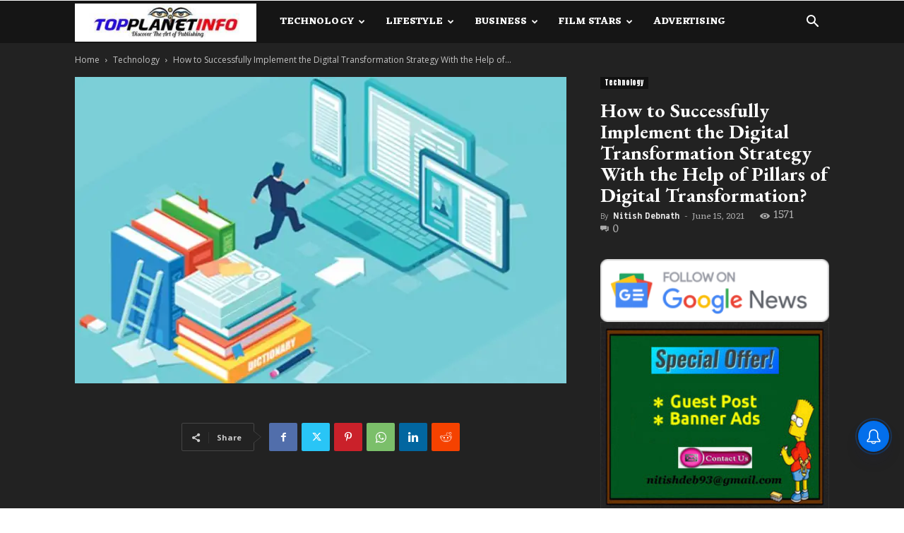

--- FILE ---
content_type: text/html; charset=utf-8
request_url: https://www.google.com/recaptcha/api2/aframe
body_size: 265
content:
<!DOCTYPE HTML><html><head><meta http-equiv="content-type" content="text/html; charset=UTF-8"></head><body><script nonce="84V8IT2fX-hJg0Cc8a-bLg">/** Anti-fraud and anti-abuse applications only. See google.com/recaptcha */ try{var clients={'sodar':'https://pagead2.googlesyndication.com/pagead/sodar?'};window.addEventListener("message",function(a){try{if(a.source===window.parent){var b=JSON.parse(a.data);var c=clients[b['id']];if(c){var d=document.createElement('img');d.src=c+b['params']+'&rc='+(localStorage.getItem("rc::a")?sessionStorage.getItem("rc::b"):"");window.document.body.appendChild(d);sessionStorage.setItem("rc::e",parseInt(sessionStorage.getItem("rc::e")||0)+1);localStorage.setItem("rc::h",'1768998613097');}}}catch(b){}});window.parent.postMessage("_grecaptcha_ready", "*");}catch(b){}</script></body></html>

--- FILE ---
content_type: application/javascript; charset=utf-8
request_url: https://fundingchoicesmessages.google.com/f/AGSKWxV3_D5HODfp3Q6kar8k_LdLaKJhcWkrjyuaP_QjkRsCLH56bvgCCoC85V1jEzTYosjTI3Kj1qTq5_qnJag0ofrxJMM-Xky9nlF2-5QpcHE9Tz2__97xmLG0Sa9G1PxBeBknkSswV58Rs5usLT7q7px7uQCKCQWJKK4ErzU4zb-KkiHwyRXPYhSgfjRJ/_=468x60&/adblock26.-euads.-adscript./flash/advertis
body_size: -1292
content:
window['058b35a8-7199-42d4-9f27-449cf1eacc2d'] = true;